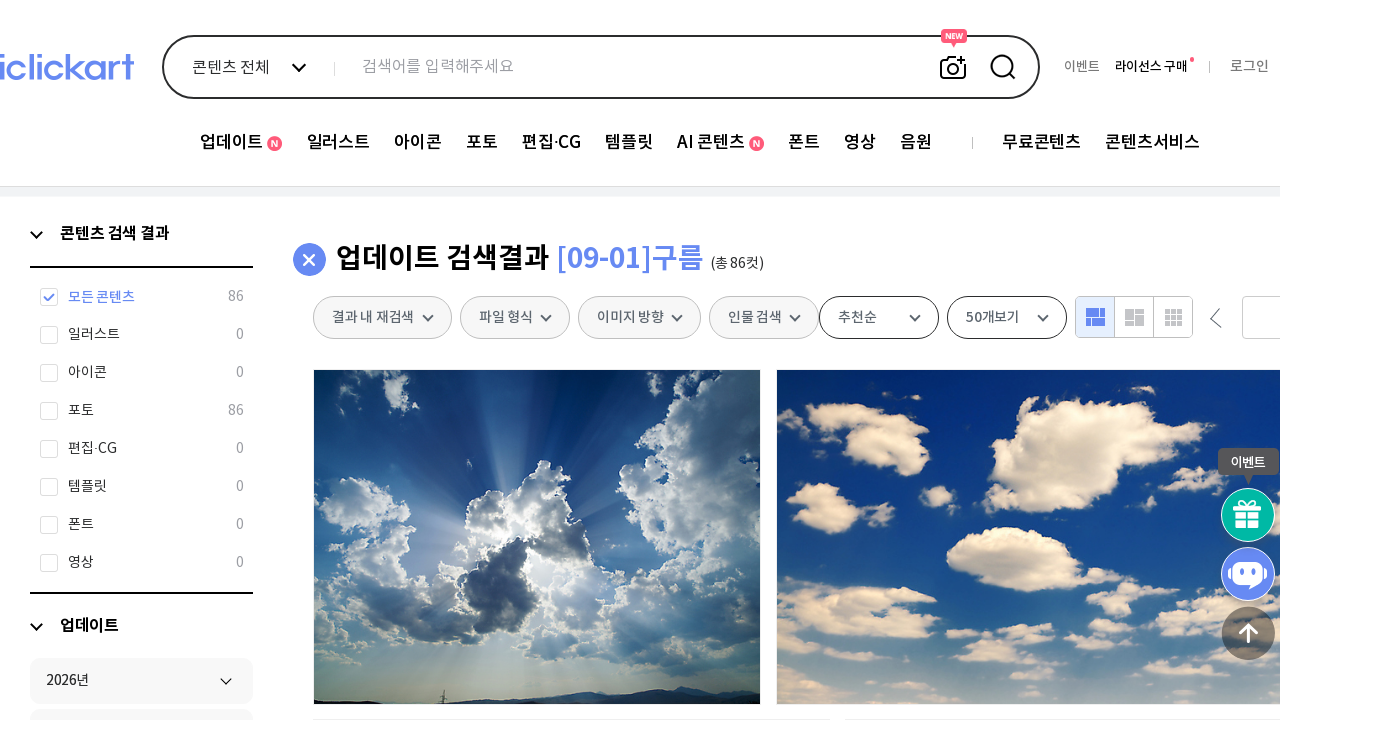

--- FILE ---
content_type: text/html; charset=utf-8
request_url: https://iclickart.co.kr/mypage/existLightboxAll?nImageNo=15912743,15926241,15922198,15838746,15934790,15917736,15939176,15937318,15935048,15933845,15933656,15933369,15930842,15930841,15929097,15928066,15926981,15924908,15924136,15922856,15920295,15919183,15918907,15912561,15912359,15912084,15908587,15908469,15907950,15907946,15904634,15903817,15900483,15894728,15894568,15891083,15886600,15885928,15884649,15883065,15882873,15878485,15878441,15878149,15877635,15877606,15874085,15873006,15871903,15869229,&_=1768961429410
body_size: 683
content:
{"15912743":0,"15926241":0,"15922198":0,"15838746":0,"15934790":0,"15917736":0,"15939176":0,"15937318":0,"15935048":0,"15933845":0,"15933656":0,"15933369":0,"15930842":0,"15930841":0,"15929097":0,"15928066":0,"15926981":0,"15924908":0,"15924136":0,"15922856":0,"15920295":0,"15919183":0,"15918907":0,"15912561":0,"15912359":0,"15912084":0,"15908587":0,"15908469":0,"15907950":0,"15907946":0,"15904634":0,"15903817":0,"15900483":0,"15894728":0,"15894568":0,"15891083":0,"15886600":0,"15885928":0,"15884649":0,"15883065":0,"15882873":0,"15878485":0,"15878441":0,"15878149":0,"15877635":0,"15877606":0,"15874085":0,"15873006":0,"15871903":0,"15869229":0,"":0}

--- FILE ---
content_type: text/html; charset=utf-8
request_url: https://iclickart.co.kr/image/getListCount?keyword=&category=110962&inSearch=&direction=&author=&root=4542&addKeywordfileType=&addKeyword1=&addKeyword2=&addKeyword3=&addKeyword4=&nImageType=&keywordCategory=&delSearch=&_=1768961429411
body_size: 33
content:
{"1":86}